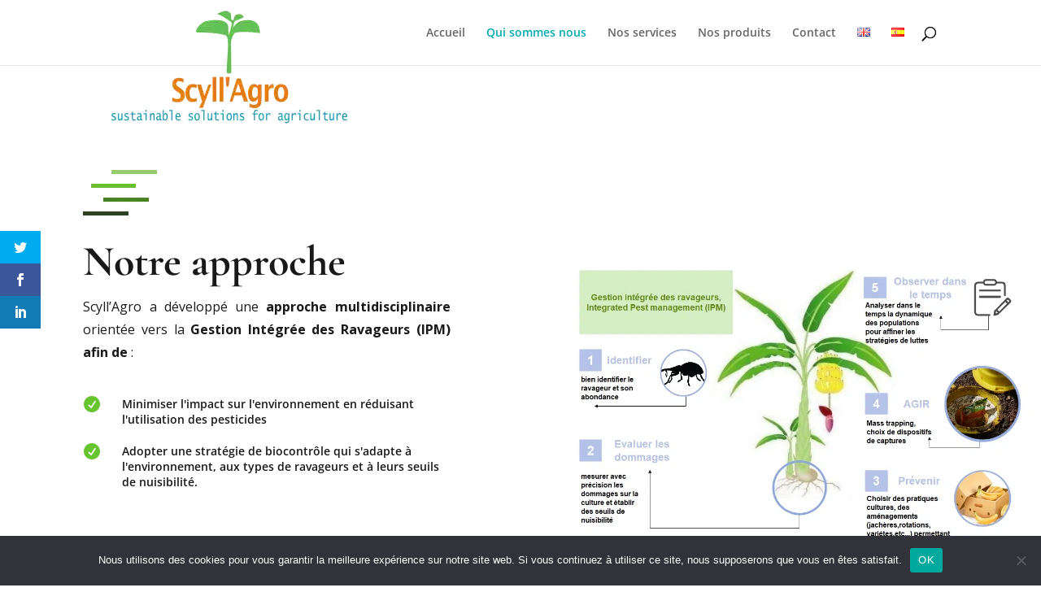

--- FILE ---
content_type: text/css
request_url: https://scyllagro.com/wp-content/themes/divi-creative-agency/style.css?ver=4.27.5
body_size: 512
content:
/*
 Theme Name:     Divi creative agency
 Theme URI:      https://demo.infomaniak.com/preview?t=divi-creative-agency
 Description:    Votre site sera constitue de plusieurs pages (accueil, blog, contact, etc...) que vous pourrez librement personnaliser selon vos besoins.
 Author:         Infomaniak
 Author URI:     https://www.infomaniak.com
 Template:       Divi
 Version:        1.0.0
*/
 


@media only screen and (max-width: 980px) {
#logo {
min-height: 94px;
}
}
@media only screen and (min-width: 981px) {
#logo {
min-height: 160px;
}
}
h1 {
    font-family: 'Cormorant Garamond',Georgia,"Times New Roman",serif;
    font-weight: 700;
    font-size: 60px;
    line-height: 1.2em;
}
.et_pb_title_container h1 {
    font-size: 48px important;
}
p {
  text-align: justify;
  font-size: 16px;
  line-height: 1.8em;
}
.et_pb_text_0 h1 {
  font-size: 56px;
  line-height: 1.1em;
  padding-bottom: 20px;
}

.et_pb_filterable_portfolio .et_pb_portfolio_filters li a:hover {
  background-color: #F58612;
}
.et_pb_filterable_portfolio .et_pb_portfolio_filters li a {
  background-color: #66C42F;
}
.et_pb_filterable_portfolio .et_pb_portfolio_filters li a.active {
  background-color: #F58612;
}
.et_pb_gutters3 .et_pb_column_2_3 .et_pb_module {
  margin-bottom: 9%;
}
.et-social-linkedin a.icon:before { content: '\e09d'; }
